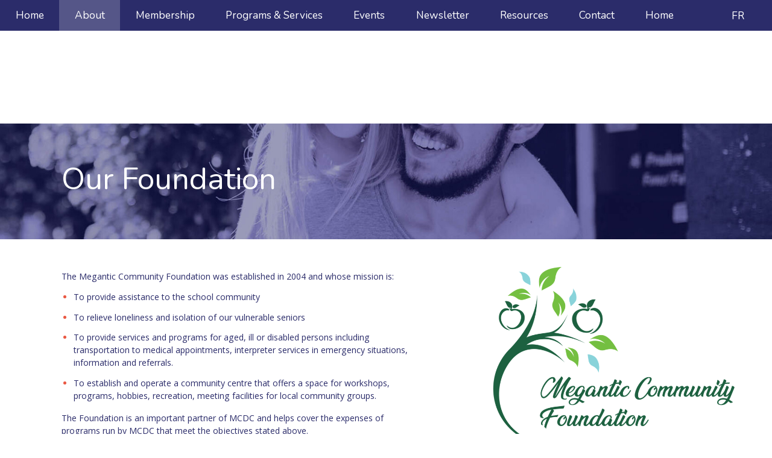

--- FILE ---
content_type: text/html; charset=UTF-8
request_url: https://www.mcdc.info/en/about/foundation/
body_size: 6339
content:
<!DOCTYPE html>
<!--[if IE 8]> <html class="no-js lt-ie9" lang="en"> <![endif]-->
<!--[if gt IE 8]><!--> <html class="no-js" lang="en"> <!--<![endif]-->
<head>

 <title>Our Foundation - About - MCDC</title>

 <meta http-equiv="X-UA-Compatible" content="IE=edge" />
 <meta name="viewport" content="width=device-width, initial-scale=1">
 <meta http-equiv="Content-Type" content="text/html; charset=utf-8" />

 <meta name="title" content="Our Foundation - About - MCDC" />
 <meta name="description" lang="en" content="Our Foundation - About - Making Connections Developing Community" />
 <meta name="keywords" lang="en" content="Our Foundation,Our Foundation Making Connections Developing Community,About,About Making Connections Developing Community,official website Making Connections Developing Community,official site Making Connections Developing Community" />
 <meta name="robots" content="index,follow" />
<!-- Start cookieyes banner --> <script id="cookieyes" type="text/javascript" src="https://cdn-cookieyes.com/client_data/991b63bde3d464d65269cc9f/script.js"></script> <!-- End cookieyes banner -->
 <meta property="fb:page_id" content="" />
 <meta property="fb:app_id" content="" />
 <meta property="og:type" content="website" />
 <meta property="og:site_name" content="Making Connections Developing Community"/>
 <meta property="og:title" content="Our Foundation - About - MCDC"/>
 <meta property="og:description" content="Our Foundation - About - Making Connections Developing Community"/>
 <meta property="og:image" content="https://www.mcdc.info/fichiersUploadOpt/1200-0-0-0-1200-630-e247594cb37a07b452ad5adb55054f31949f44c72a33335ef/20260109144416-20210223170007-facebook.png"/>
 <meta property="og:type" content="website"/>
 <meta property="og:url" content="https://www.mcdc.info/en/about/foundation/"/>
 <link rel="image_src" href="https://www.mcdc.info/fichiersUploadOpt/1200-0-0-0-1200-630-e247594cb37a07b452ad5adb55054f31949f44c72a33335ef/20260109144416-20210223170007-facebook.png" />
 <meta name="application-name" content="Making Connections Developing Community"/>
 
 <meta name="twitter:card" content="summary_large_image">
 <meta name="twitter:image:alt" content="Making Connections Developing Community">
 <meta name="twitter:site" content="@">

 <link rel="shortcut icon" type="image/x-icon" href="/favicon.ico" />
 <link rel="apple-touch-icon" href="/images/icones/apple_touch_57.png" />
 <link rel="apple-touch-icon" sizes="72x72" href="/images/icones/apple_touch_72.png" />
 <link rel="apple-touch-icon" sizes="114x114" href="/images/icones/apple_touch_114.png" />
 <link rel="apple-touch-icon" sizes="144x144" href="/images/icones/apple_touch_144.png" />

 <link rel="alternate" hreflang="fr" href="/fr/a-propos/fondation/" />

 <!-- ======================================================================================================
 CSS
 =========================================================================================================== -->
 <link href="https://fonts.googleapis.com/css2?family=Nunito:wght@400;600&family=Open+Sans:wght@400;600&display=swap" rel="stylesheet">
 <script type="text/javascript">
var cfg = {"langue":2,"langueAbr":"en","langueLocale":"en","lienAccueil":"\/en\/","noPage":"53619","timestamp":1768700031,"token":"736abe33ccdb65762d4487fb987e705454434b015ca0330fb","langues":[{"noLangue":1,"nom":"Fran\u00e7ais","abr":"fr"},{"noLangue":2,"nom":"English","abr":"en"}],"pagePanier":"\/pageInvalide"};

window.Resolution = {
 mobile: 676,
 tablet: 676,
 desktop: 1200
};

</script>

 
 <link rel="stylesheet" media="screen" href="/assets/css/fontawesome-all.min.css?r=1743429920" />
<link rel="stylesheet" media="screen" href="/assets/css/foundation.min.css?r=1743429920" />
<link rel="stylesheet" media="screen" href="/assets/css/site-menu.css?r=1743429921" />
<link rel="stylesheet" media="screen" href="/assets/css/jquery.mmenu.all.css?r=1743429921" />
<link rel="stylesheet" media="screen" href="/css/jquery.fancybox.css?r=1743429925" />
<link rel="stylesheet" media="screen" href="/assets/css/gridstack.min.css?r=1743429920" />
<link rel="stylesheet" media="screen" href="/css/jquery.mb.YTPlayer.min.css?r=1743429925" />
<link rel="stylesheet" media="screen" href="/assets/css/slick.css?r=1743429921" />
<link rel="stylesheet" media="screen" href="/assets/css/slick-theme.css?r=1743429921" />
<link rel="stylesheet" media="screen" href="/assets/css/site-modale.css?r=1743429921" />
<link rel="stylesheet" media="screen" href="/assets/css/style.css?r=1743429921" />
<link rel="stylesheet" media="screen" href="/assets/css/site.css?r=1743429921" />
<link rel="stylesheet" media="screen" href="/assets/css/fullcalendar.css?r=1743429920" />
<link rel="stylesheet" media="print" href="/css/site-print.css?r=1743429925" />

 <style>
 @media only screen and (max-width: 767px) {
 .top-bar-left { display: none; }
 }
 </style>

 <!-- Google Tag Manager -->
 <script>(function(w,d,s,l,i){w[l]=w[l]||[];w[l].push({'gtm.start':
 new Date().getTime(),event:'gtm.js'});var f=d.getElementsByTagName(s)[0],
 j=d.createElement(s),dl=l!='dataLayer'?'&l='+l:'';j.async=true;j.src=
 'https://www.googletagmanager.com/gtm.js?id='+i+dl;f.parentNode.insertBefore(j,f);
 })(window,document,'script','dataLayer','GTM-NS42JMJ');</script>
 <!-- End Google Tag Manager -->

 <!-- ======================================================================================================
 Code pour Google-Analytics (Stats)
 =========================================================================================================== -->

 <script type="text/javascript">
 (function(i,s,o,g,r,a,m){i['GoogleAnalyticsObject']=r;i[r]=i[r]||function(){
 (i[r].q=i[r].q||[]).push(arguments)},i[r].l=1*new Date();a=s.createElement(o),
 m=s.getElementsByTagName(o)[0];a.async=1;a.src=g;m.parentNode.insertBefore(a,m)
 })(window,document,'script','//www.google-analytics.com/analytics.js','ga');

 ga('create', 'UA-7958309-1', 'auto');
 ga('send', 'pageview');
 </script>
 <script src="/js/modernizr.foundation.js"></script>

 <style type="text/css">
 .top-bar { background-color: #2b2c6a; }
 .top-bar ul ul { background-color: rgba(43,44,106,0.9); }
 .mm-next { background-color: #2b2c6a!important; }
 .mm-menu .mm-listview>li .mm-arrow:after, .mm-menu .mm-listview>li .mm-next:after { border-color: #FFF!important; }
 </style>
 <script type="text/javascript">
 var initMapBloc = function() {};
 </script>

 
 <style>

 #rechercheHaut,
 .customSelect,
 .button {
 background:#ea5944 !important;
 }
 #rechercheHaut,
 .customSelect,
 .button{color:#ffffff;}
 #rechercheHaut:hover,
 .customSelect:hover,
 .button:hover{background:#e8462e !important;}
 footer{background:#282357 !important;}
 .icone_media_sociaux{color:#7b7cb3 !important;}
 .texteSEO{color:#7b7cb3 !important;}
 .texteSEO a{color:#7b7cb3 !important;}
 
 .blocA{background:#333333 !important;}
 .blocB{background:#666666 !important;}
 .blocsCategories{background:#333333 !important;}
 
 @media (max-width:767px){
 .grid-stack-item-content{border:0 !important;}
 }

 .desktop a, #grid-footer a{color:#ea5944;}

 body{background:#ffffff;}
 </style>

 
<link href="/assets/css/style.custom.css" rel='stylesheet' type='text/css'>

<script src="https://cdn.jsdelivr.net/npm/vue"></script>
</head>
<body class="en">

<!-- Google Tag Manager (noscript) -->
<noscript><iframe src="https://www.googletagmanager.com/ns.html?id=GTM-NS42JMJ"
height="0" width="0" style="display:none;visibility:hidden"></iframe></noscript>
<!-- End Google Tag Manager (noscript) -->


<div class="grid-x logo" style="background-color: #ffffff">
 
 </div>

 <div class="header">
 <a id="mmenu" class="backgroundFonce" href="#menu" style='display:none;' ><i class="fa fa-bars" aria-hidden="true"></i> <span>MENU</span></a>
 <div class="top-bar backgroundFonce" style='background-color: #2b2c6a;height: 64px;'>
 <div class="top-bar-left">
 <ul class="dropdown menu" data-dropdown-menu>
 <li class="hover ">
 <a href="/en/" title="Home" >Home
 </a>
 </li>
 <li class="hover active open ">
 <a href="/en/about/mission-vision-values/" title="About" >About
 </a>
 <ul class="menu vertical" style="display:none;">
 <li class="hover ">
 <a href="/en/about/mission-vision-values/" title="Our Mission, Vision, Values" >Our Mission, Vision, Values
 </a>
 </li>
 <li class="hover ">
 <a href="/en/about/story/" title="Our Story" >Our Story
 </a>
 </li>
 <li class="hover active ">
 <a href="/en/about/foundation/" title="Our Foundation" >Our Foundation
 </a>
 </li>
 <li class="hover ">
 <a href="/en/about/team/" title="Our Team" >Our Team
 </a>
 </li>
 <li class="hover ">
 <a href="/en/about/governance/" title="Our Governance" >Our Governance
 </a>
 </li>
 <li class="hover ">
 <a href="/en/about/partners/" title="Our Community Partners" >Our Community Partners
 </a>
 </li>
 <li class="hover ">
 <a href="/en/about/privacy-policy/" title="Privacy Policy" >Privacy Policy
 </a>
 </li></ul></li>
 <li class="hover ">
 <a href="/en/membership/" title="Membership" >Membership
 </a>
 </li>
 <li class="hover ">
 <a href="/en/programs-services/" title="Programs &amp; Services" >Programs &amp; Services
 </a>
 <ul class="menu vertical" style="display:none;">
 <li class="hover ">
 <a href="/en/programs-services/community-social-life/" title="Community Social Life" >Community Social Life
 </a>
 </li>
 <li class="hover ">
 <a href="/en/programs-services/community-libraries/" title="Community Libraries" >Community Libraries
 </a>
 </li>
 <li class="hover ">
 <a href="/en/programs-services/health-services/" title="Health Services" >Health Services
 </a>
 </li>
 <li class="hover ">
 <a href="/en/programs-services/volunteer-services/" title="Volunteer Services" >Volunteer Services
 </a>
 </li>
 <li class="hover ">
 <a href="/en/programs-services/children-and-families/" title="Children and Families" >Children and Families
 </a>
 </li>
 <li class="hover ">
 <a href="/en/programs-services/youth/" title="Youth" >Youth
 </a>
 </li>
 <li class="hover ">
 <a href="/en/programs-services/50/" title="50+" >50+
 </a>
 </li>
 <li class="hover ">
 <a href="/en/programs-services/newcomers/" title="Newcomers" >Newcomers
 </a>
 </li>
 <li class="hover ">
 <a href="/en/programs-services/education/" title="Education" >Education
 </a>
 </li>
 <li class="hover ">
 <a href="/en/programs-services/employment/" title="Employment" >Employment
 </a>
 </li>
 <li class="hover ">
 <a href="/en/programs-services/businesses-organisations/" title="Services to businesses and organisations" >Services to businesses and organisations
 </a>
 </li></ul></li>
 <li class="hover ">
 <a href="/en/events/" title="Events" >Events
 </a>
 <ul class="menu vertical" style="display:none;">
 <li class="hover ">
 <a href="/en/events/events-mcdc-thetford/" title="Events MCDC (Thetford)" >Events MCDC (Thetford)
 </a>
 </li>
 <li class="hover ">
 <a href="/en/events/events-ssen-levis/" title="Events SSEN (Levis)" >Events SSEN (Levis)
 </a>
 </li></ul></li>
 <li class="hover ">
 <a href="/en/newsletter/" title="Newsletter" >Newsletter
 </a>
 <ul class="menu vertical" style="display:none;">
 <li class="hover ">
 <a href="/en/newsletter/down-home-news/" title="Down Home News" >Down Home News
 </a>
 </li>
 <li class="hover ">
 <a href="/en/newsletter/south-shore-news/" title="South Shore News" >South Shore News
 </a>
 </li></ul></li>
 <li class="hover ">
 <a href="/en/resources/" title="Resources" >Resources
 </a>
 <ul class="menu vertical" style="display:none;">
 <li class="hover ">
 <a href="/en/resources/useful-links/" title="Useful links" >Useful links
 </a>
 </li>
 <li class="hover ">
 <a href="/en/resources/important-phone-numbers/" title="Important phone numbers" >Important phone numbers
 </a>
 </li>
 <li class="hover ">
 <a href="/en/resources/language-resources/" title="Language resources" >Language resources
 </a>
 </li>
 <li class="hover ">
 <a href="https://www.mcdc.info/en/resources/job-bank/" target="_blank" id="rndlien53635" title="Community Outreach Coordinator - Meaningful Non-Profit Job in Thetford Mines" >Job Bank
 </a>
 </li>
 <li class="hover ">
 <a href="/en/resources/portrait-of-the-english-speaking-community/" title="Portrait of the English-speaking community" >Portrait of the English-speaking community
 </a>
 </li>
 <li class="hover ">
 <a href="/en/resources/annual-reports/" title="Annual reports" >Annual reports
 </a>
 </li></ul></li>
 <li class="hover ">
 <a href="/en/contact-us/" title="Contact" >Contact
 </a>
 </li>
 <li class="hover ">
 <a href="/en/home-53676/" title="Home" >Home
 </a>
 </li></ul><!-- /.nav-list --> </div>
 <div class="top-bar-right">
 <ul class="dropdown menutop" role="menubar" id="autreLangue">
 <li class="hover numeroTelephone" role="menuitem" style="display:none;"><a href="tel:4183323851">418 332-3851</a></li>
 <li class="hover numeroTelephone-mobile"><a class="fas fa-phone-alt" href="tel:4183323851"></a></li>
 
 <li class="hover" role="menuitem"> <a rel="1" class="changementLangue" title="Notre Fondation" href="/fr/a-propos/fondation/">FR</a></li>
 <li style="width:20px;"></li>
 </ul>

 </div>
 </div>
 </div>



 <nav id="menu" style="display:none;">
 <ul class="" ><li class=""><a href="/en/" title="Home" >Home </a></li><li class="active open"><a href="/en/about/mission-vision-values/" title="About" >About </a><ul class="" style="display:none;"><li class=""><a href="/en/about/mission-vision-values/" title="Our Mission, Vision, Values" >Our Mission, Vision, Values </a></li><li class=""><a href="/en/about/story/" title="Our Story" >Our Story </a></li><li class="active"><a href="/en/about/foundation/" title="Our Foundation" >Our Foundation </a></li><li class=""><a href="/en/about/team/" title="Our Team" >Our Team </a></li><li class=""><a href="/en/about/governance/" title="Our Governance" >Our Governance </a></li><li class=""><a href="/en/about/partners/" title="Our Community Partners" >Our Community Partners </a></li><li class=""><a href="/en/about/privacy-policy/" title="Privacy Policy" >Privacy Policy </a></li></ul></li><li class=""><a href="/en/membership/" title="Membership" >Membership </a></li><li class=""><a href="/en/programs-services/" title="Programs &amp; Services" >Programs &amp; Services </a><ul class="" style="display:none;"><li class=""><a href="/en/programs-services/community-social-life/" title="Community Social Life" >Community Social Life </a></li><li class=""><a href="/en/programs-services/community-libraries/" title="Community Libraries" >Community Libraries </a></li><li class=""><a href="/en/programs-services/health-services/" title="Health Services" >Health Services </a></li><li class=""><a href="/en/programs-services/volunteer-services/" title="Volunteer Services" >Volunteer Services </a></li><li class=""><a href="/en/programs-services/children-and-families/" title="Children and Families" >Children and Families </a></li><li class=""><a href="/en/programs-services/youth/" title="Youth" >Youth </a></li><li class=""><a href="/en/programs-services/50/" title="50+" >50+ </a></li><li class=""><a href="/en/programs-services/newcomers/" title="Newcomers" >Newcomers </a></li><li class=""><a href="/en/programs-services/education/" title="Education" >Education </a></li><li class=""><a href="/en/programs-services/employment/" title="Employment" >Employment </a></li><li class=""><a href="/en/programs-services/businesses-organisations/" title="Services to businesses and organisations" >Services to businesses and organisations </a></li></ul></li><li class=""><a href="/en/events/" title="Events" >Events </a><ul class="" style="display:none;"><li class=""><a href="/en/events/events-mcdc-thetford/" title="Events MCDC (Thetford)" >Events MCDC (Thetford) </a></li><li class=""><a href="/en/events/events-ssen-levis/" title="Events SSEN (Levis)" >Events SSEN (Levis) </a></li></ul></li><li class=""><a href="/en/newsletter/" title="Newsletter" >Newsletter </a><ul class="" style="display:none;"><li class=""><a href="/en/newsletter/down-home-news/" title="Down Home News" >Down Home News </a></li><li class=""><a href="/en/newsletter/south-shore-news/" title="South Shore News" >South Shore News </a></li></ul></li><li class=""><a href="/en/resources/" title="Resources" >Resources </a><ul class="" style="display:none;"><li class=""><a href="/en/resources/useful-links/" title="Useful links" >Useful links </a></li><li class=""><a href="/en/resources/important-phone-numbers/" title="Important phone numbers" >Important phone numbers </a></li><li class=""><a href="/en/resources/language-resources/" title="Language resources" >Language resources </a></li><li class=""><a href="https://www.mcdc.info/en/resources/job-bank/" target="_blank" id="rndlien53635" title="Community Outreach Coordinator - Meaningful Non-Profit Job in Thetford Mines" >Job Bank </a></li><li class=""><a href="/en/resources/portrait-of-the-english-speaking-community/" title="Portrait of the English-speaking community" >Portrait of the English-speaking community </a></li><li class=""><a href="/en/resources/annual-reports/" title="Annual reports" >Annual reports </a></li></ul></li><li class=""><a href="/en/contact-us/" title="Contact" >Contact </a></li><li class=""><a href="/en/home-53676/" title="Home" >Home </a></li></ul><!-- /.nav-list --> </nav>

<div class="desktop ">
 <div class="grid-stack-item" style="width:100% !important;line-height:0px !important;padding:0 !important;margin:0 !important;height:0px !important;">
 <div class="" style="padding:0 !important;margin:0 !important;line-height:0px !important;height:0px !important;"></div>
 </div>

 
 <div class="grid-stack grid-stack-12" id="grid-header">
 <div class="grid-stack-item bloc bloc_autoheight content_resize_height"
 data-gs-x="9223372036854775807"
 data-gs-y="12"
 data-gs-width="12"
 data-gs-height="12"
 data-baseposition="0"
 style="background-color:#ffffff;"
>
 <div class="grid-stack-item-content">
 <ul class="accordion content_resize_height"
 data-accordion
 data-allow-all-closed="true"
 data-deep-link="true"
 id="deeplinked-accordion"
 style="background-color:#ffffff;"
 >
 </ul>
 </div>
</div>
 </div>

 

<div class="grid-stack grid-stack-12" id="grid-content">
 <div class="grid-stack-item bloc background-image "
 style="background-image: url(/fichiersUploadOpt/1-1-0-0-2000-1333-14632e1b93530fc48379e60c194d3399a92ebfbe08ea1ef1f/20210217164217-couple-mauve.jpg);background-color: #282357;color: #FFFFFF"
 data-background-mobile="/fichiersUploadOpt/2160-270-0-0-2000-1333-d7121b1ff769f76c3e7c7d0594eade4e5f8f7c0167a89ff07/20210217164217-couple-mauve.jpg"
 data-background-tablet="/fichiersUploadOpt/2160-270-0-0-2000-1333-d7121b1ff769f76c3e7c7d0594eade4e5f8f7c0167a89ff07/20210217164217-couple-mauve.jpg"
 data-background-desktop="/fichiersUploadOpt/2160-270-0-0-2000-1333-d7121b1ff769f76c3e7c7d0594eade4e5f8f7c0167a89ff07/20210217164217-couple-mauve.jpg"
 data-gs-x="0"
 data-gs-y="0"
 data-gs-width="12"
 data-gs-height="15"
 data-padding="0"
 data-baseposition="0">
 <div class="grid-stack-item-content noAnime" style="padding: 5vw 8vw 8vw 8vw; border-top:vw solid #ffffff;border-right: vw solid #ffffff;border-bottom:vw solid #ffffff;border-left:vw solid #ffffff; ;">
 <h1>Our Foundation</h1>
 </div>
</div>
<div class="grid-stack-item bloc background-image "
 style="background-image: none;background-color: #FFFFFF;color: #ea5944"
 data-background-mobile=""
 data-background-tablet=""
 data-background-desktop=""
 data-gs-x="0"
 data-gs-y="15"
 data-gs-width="7"
 data-gs-height="39"
 data-padding="0"
 data-baseposition="0">
 <div class="grid-stack-item-content noAnime" style="padding: 4vw 4vw 0vw 8vw; border-top:vw solid #ffffff;border-right: vw solid #ffffff;border-bottom:vw solid #ffffff;border-left:vw solid #ffffff; ;">
 <p><span style="color: #2b2c6a;">The Megantic Community Foundation was established in 2004 and whose mission is:</span></p><ul><li><p><span style="color: #2b2c6a;">To provide assistance to the school community</span></p></li><li><p><span style="color: #2b2c6a;">To relieve loneliness and isolation of our vulnerable seniors</span></p></li><li><p><span style="color: #2b2c6a;">To provide services and programs for aged, ill or disabled persons including transportation to medical appointments, interpreter services in emergency situations, information and referrals.</span></p></li><li><p><span style="color: #2b2c6a;">To establish and operate a community centre that offers a space for workshops, programs, hobbies, recreation, meeting facilities for local community groups.</span></p></li></ul><p><span style="color: #2b2c6a;">The Foundation is an important partner of MCDC and helps cover the expenses of programs run by MCDC that meet the objectives stated above.</span></p><h3><span style="color: #e8462e;">If you wish to know more about the work of the Foundation and if you wish to make a donation, please call MCDC at 418-332-3851.</span></h3>
 </div>
</div>
<div class="grid-stack-item bloc "
 data-gs-x="7" data-gs-y="15"
 data-gs-width="5" data-gs-height="39">
 <div class="grid-stack-item-content sansMargin blocImage" style="border-top:vw solid #ffffff;border-right:vw solid #ffffff;border-bottom:vw solid #ffffff;border-left:vw solid #ffffff;; background-position: center; height:unset;background-color: #ffffff;">
 <div style="width:100%;height:100%; border-top:vw solid #ffffff;border-right:vw solid #ffffff;border-bottom:vw solid #ffffff;border-left:vw solid #ffffff;; #ffffff; ">
 
 <img src="/fichiersUploadOpt/1000-0-0-0-2285-1670-a1ca466781b620a9d8d4641f0458591aff744fc004045d2da/20220215112239-mcf-logo.png" alt="" style="width: 100%;" class="" />
 
 </div>
 </div>
</div>
</div>


<div class="clearfix"></div>
<div class="grid-stack grid-stack-12" id="grid-footer">
 <div class="grid-stack-item bloc background-image "
 style="background-image: none;background-color: #2b2c6a;color: #FFFFFF"
 data-background-mobile=""
 data-background-tablet=""
 data-background-desktop=""
 data-gs-x="0"
 data-gs-y="0"
 data-gs-width="3"
 data-gs-height="20"
 data-padding="0"
 data-baseposition="0">
 <div class="grid-stack-item-content noAnime" style="padding: 3.5vw 6vw 0vw 5.5vw; border-top:vw solid #ffffff;border-right: vw solid #ffffff;border-bottom:vw solid #ffffff;border-left:vw solid #ffffff; ;">
 <p><a href="https://www.mcdc.info/en/"><img src="https://www.mcdc.info/fichiersUploadOpt/0-0-0-0-504-225-af7678485f225a01e5ef8c5cf20e1edf6ebd145bffed59513/20200909150523-logo-mcdc-couleur-blanc-fondmauve.png" width="100%" /></a></p>
 </div>
</div>
<div class="grid-stack-item bloc background-image "
 style="background-image: none;background-color: #2b2c6a;color: #FFFFFF"
 data-background-mobile=""
 data-background-tablet=""
 data-background-desktop=""
 data-gs-x="3"
 data-gs-y="0"
 data-gs-width="3"
 data-gs-height="20"
 data-padding="0"
 data-baseposition="0">
 <div class="grid-stack-item-content noAnime" style="padding: 3vw 0vw 2vw 1vw; border-top:vw solid #ffffff;border-right: vw solid #ffffff;border-bottom:vw solid #ffffff;border-left:vw solid #ffffff; ;">
 <p><span style="font-size: 90%;"><strong>MCDC (Head Office)</strong></span><br /><span style="font-size: 80%;">906, Mooney </span><br /><span style="font-size: 80%;">Thetford Mines (Qc) G6G 6H2</span><br /><span style="font-size: 80%;">418-332-3851 / Toll-free: 1-877-332-3851</span></p><p><span style="font-size: 80%;"><span class="antiSpam" style="display:none;">105,110,102,111,64,109,99,100,99,46,105,110,102,111|73,110,102,111,64,109,99,100,99,46,105,110,102,111||||</span></span></p><p><span style="font-size: 100%; color: #ea5944;"><a style="color: #ea5944;" href="https://www.mcdc.info/en/membership/form/">Become an MCDC member!</a></span></p>
 </div>
</div>
<div class="grid-stack-item bloc background-image "
 style="background-image: none;background-color: #2b2c6a;color: #FFFFFF"
 data-background-mobile=""
 data-background-tablet=""
 data-background-desktop=""
 data-gs-x="6"
 data-gs-y="0"
 data-gs-width="3"
 data-gs-height="20"
 data-padding="0"
 data-baseposition="0">
 <div class="grid-stack-item-content noAnime" style="padding: 3vw 0vw 2vw 0vw; border-top:vw solid #ffffff;border-right: vw solid #ffffff;border-bottom:vw solid #ffffff;border-left:vw solid #ffffff; ;">
 <p><span style="font-size: 80%;"><strong>SSEN (Head of Service)</strong></span><br /><span style="font-size: 80%;">1190B rue de Courchevel, Room 448</span><br /><span style="font-size: 80%;">Levis (Quebec) G6W 0M6</span><br /><span style="font-size: 80%;">581-500-3754</span></p><h3><span style="font-size: 80%;"><span class="antiSpam" style="display:none;">112,114,111,106,101,99,116,108,101,118,105,115,64,109,99,100,99,46,105,110,102,111|80,114,111,106,101,99,116,108,101,118,105,115,64,109,99,100,99,46,105,110,102,111||||</span></span></h3><p><span style="font-size: 100%;"><a style="color: #ea5944;" href="https://lp.constantcontactpages.com/sl/KwWSjfG">Become an SSEN member!</a></span></p>
 </div>
</div>
<div class="grid-stack-item bloc background-image "
 style="background-image: none;background-color: #2b2c6a;color: #FFFFFF"
 data-background-mobile=""
 data-background-tablet=""
 data-background-desktop=""
 data-gs-x="9"
 data-gs-y="0"
 data-gs-width="3"
 data-gs-height="20"
 data-padding="0"
 data-baseposition="0">
 <div class="grid-stack-item-content noAnime" style="padding: 3vw 4vw 2vw 5vw; border-top:vw solid #ffffff;border-right: vw solid #ffffff;border-bottom:vw solid #ffffff;border-left:vw solid #ffffff; ;">
 <p style="text-align: left;"><span style="font-size: 90%;"><strong>Subscribe to our newsletters!</strong></span></p><p style="text-align: left;"><a title="MCDC Newsletter" href="https://www.mcdc.info/fr/abonnement-a-l-infolettre/" target="_blank" rel="noopener noreferrer"><img src="https://www.mcdc.info/fichiersUploadOpt/0-0-0-0-500-328-2e2f42fe0ec01fd85043f08ea667afedc0a0f948d5c097170/20200909151818-enveloppe-orange.png" alt="Enveloppe" width="87" height="57" /></a> <a href="https://www.mcdc.info/fr/abonnement-a-l-infolettre/" target="_blank" rel="noopener noreferrer">Down Home News</a></p><p><span style="font-size: 100%;"><a href="https://lp.constantcontactpages.com/sl/EWkL5on" target="_blank" rel="noopener noreferrer"><img src="https://www.mcdc.info/fichiersUploadOpt/0-0-0-0-500-328-2e2f42fe0ec01fd85043f08ea667afedc0a0f948d5c097170/20200909151818-enveloppe-orange.png" alt="Enveloppe" width="87" height="57" /> South Shore News</a></span></p>
 </div>
</div>
</div>

</div>
<footer class="backgroundFonce">
 <div class="grid-x">
 <div class="large-8 cell">
 <div class="grid-x">
 <div class="small-12 cell texteSEO">
 <p><a href="https://numerique.ca/en/" target="_blank">Numérique.ca</a> : For your <a href="https://numerique.ca/en-responsive-website/" target="_blank">responsive website</a>, <a href="https://numerique.ca/en-crm-software/" target="_blank">CRM</a>, <a href="https://www.easycheapwebsite.com/en/" target="_blank">easy cheap website</a>, <a href="https://numerique.ca/en-seo/" target="_blank">SEO</a>, <a href="https://numerique.ca/en-newsletters/" target="_blank">newsletter</a> and more!</p> </div>
 </div>
 </div>
 <div class="large-4 cell hide">
 <div id="liste_media_sociaux">
 <ul>
 </ul>
 </div>
 </div>
 </div>
 <div id="impressionBas" class="show-for-print">
 <span class="gras">Making Connections Developing Community</span><br />
 906 rue Mooney, Thetford Mines<br/>Québec, Canada<br />
 G6G 6H2<br /><br />
 Phone : 418 332-3851<br />
 Toll Free : 1 877 332-3851<br />
 Fax : 418 332-3153<br />
 </div>
</footer>



<script src="/assets/js/jquery.min.js?r=1743429922"></script>
<script src="/assets/js/jquery-ui.min.js?r=1743429922"></script>
<script src="/assets/js/lodash.min.js?r=1743429922"></script>
<script src="/assets/js/foundation.min.js?r=1743429921"></script>
<script src="/assets/js/gridstack.min.js?r=1743429921"></script>
<script src="/assets/js/jquery.mmenu.all.js?r=1743429922"></script>
<script src="/assets/js/jquery.unveil.min.js?r=1743429922"></script>
<script src="/assets/js/slick.min.js?r=1743429922"></script>
<script src="/assets/js/jquery.visible.min.js?r=1743429922"></script>
<script src="/js/jquery.validate.js?r=1743429933"></script>
<script src="/js/jquery.fancybox.pack.js?r=1743429933"></script>
<script src="/js/jquery.smoothScroll.js?r=1743429933"></script>
<script src="/js/jquery.jqEasyCharCounter.js?r=1743429933"></script>
<script src="/js/jquery.jcookie.js?r=1743429933"></script>
<script src="/js/ie8.polyfils.min.js?r=1743429932"></script>
<script src="/js/iframeResizer.min.js?r=1743429932"></script>
<script src="/assets/js/fullcalendar.js?r=1743429921"></script>
<script src="/js/jquery.mb.YTPlayer.min.js?r=1743429933"></script>
<script src="/assets/js/site-en.js?r=1743429922"></script>





<script src="/assets/js/site-after.js?r=1743429922"></script>

<script type="text/javascript">
 setTimeout(function () {
 $(".top-bar ul ul, .mm-listview, nav#menu").css("display", "");
 }, 0);
 
 var windowWidth = $(window).width();
 $(window).resize(function(){
 if ($(window).width() != windowWidth) {
 window.location.reload(true);
 }
 });
</script>

</body>
</html>

<!-- Nouvelle page - cache non actif - noPage 53619 - Sat Jan 17 20:33:51 EST 2026 - execution 0.01555 - memory 9.33 Mb - nbRequetes 7  -->

--- FILE ---
content_type: text/css
request_url: https://www.mcdc.info/assets/css/site.css?r=1743429921
body_size: 7102
content:
body,html{font-family:Source Sans Pro,sans-serif}.couleurAlternative a,.couleurAlternative a:link,.couleurAlternative a:visited,a.couleurAlternative,a.couleurAlternative:link,a.couleurAlternative:visited{color:#ddd}.couleurAlternative a:active,.couleurAlternative a:hover,a.couleurAlternative:active,a.couleurAlternative:hover{color:#999}.couleurAlternative a:focus,a.couleurAlternative:focus{color:#999;outline:0;text-decoration:underline}.grid-x,html{max-width:100%;margin:0}.cache{display:none}.grid-stack>.grid-stack-item>.grid-stack-item-content{margin:0;left:0;right:0;overflow:hidden}.grid-stack>.grid-stack-item>.grid-stack-item-content.full-bloc,.grid-stack>.grid-stack-item>.grid-stack-item-content.slides{margin:0}.grid-stack>.grid-stack-item>.grid-stack-item-content.full-bloc.video>iframe{zoom:1.01;margin-left:-6px}@media (max-width:767px){.grid-stack>.grid-stack-item>.grid-stack-item-content{position:static}}.grid-stack-item{background-size:cover;background-position:50%}.pageTraditionnel{padding:2em}.pageTraditionnel .video iframe{height:100%!important;width:100%!important}.grid-stack>.grid-stack-item[data-gs-width="1"]{width:8.35%}.sansMargeTop{margin-top:0}.grid-stack>.grid-stack-item[data-gs-width="5"]{width:41.67%}@media (max-width:767px){.grid-stack-item{margin-bottom:0}}.contactRapide .breadcrumbs li{text-transform:none}ul.pagination li.current a,ul.pagination li.current button{background:#666!important}.abonnement{display:inline-block;float:left;margin:0;line-height:40px;margin-right:1em}img.fullscreen{width:100%}@media (max-width:767px){img.mobileFullscreen{float:none;width:100%;margin-bottom:2em}}div[id^=video_]{height:100%}.videoBackground{background-color:rgba(0,0,0,.4);height:100%;width:100%}.videoBackground>.texte{padding:1em;left:0;right:0;overflow:hidden}.video{position:relative}.slider{margin-top:0;margin-bottom:0;height:100%;cursor:auto!important}.slider .slick-slide{background-position:50%;background-size:cover;background-repeat:no-repeat}.slick-next:before,.slick-prev:before{color:#000}.slider .slide{height:100%!important;position:relative}.slider .slide>div.containerTexte{position:absolute;margin:0;font-size:30px}.slider .slide>div.containerTexte>p{background-color:rgba(0,0,0,.3);color:#fff;padding:24px;display:inline-block;margin-bottom:0;text-shadow:0 0 7px #222}.slider .slide>div.containerTexte.top{top:0}.slider .slide>div.containerTexte.middle{top:-webkit-calc(50% - 2vw);top:calc(50% - 2vw)}.slider .slide>div.containerTexte.bottom{bottom:0}.slider .slide>div.containerTexte.left{left:0}.slider .slide>div.containerTexte.center{width:100%;text-align:center}.slider .slide>div.containerTexte.right{right:0}.slick-dots{margin-left:0}.slick-dots li button:before{font-size:20px!important}.slick-slide img{width:100%}.slick-dots{margin-bottom:-10px;bottom:0}.slides .slider .slick-list,.slides .slider .slick-list .slick-track{height:100%!important}.chambreSlide .slick-dots{margin-bottom:1rem}.chambreSlide .slick-next{right:25px}.chambreSlide .slick-prev{left:25px;z-index:1}.chambreSlide .slick-next:before,.chambreSlide .slick-prev:before{color:#fff;font-size:35px}.chambreSlide .slick-dots li.slick-active button:before,.chambreSlide .slick-dots li button:before{color:#fff}@media (max-width:767px){.slider .slide,.slides .slider .slick-list,.slides .slider .slick-list .slick-track{height:40vw!important}.slider .slide>div.containerTexte{width:100%;text-align:center;line-height:1!important;background-color:none;padding:0!important;bottom:0;margin:0!important;font-size:1.2em;padding:10px}.slider .slide>div.containerTexte>p.texte{width:100%;margin:0;padding:8px}.slider .slide>p.texte>span{background:none}}.element{position:relative}.element>.title{background-color:rgba(0,0,0,.8);text-align:center;padding:.4em;position:absolute;bottom:0;left:0;right:0;z-index:1}.element>.title>h5,.element>.title>p{color:#fff;margin:0}.element>.title>h5{font-size:1vw;line-height:1.4vw}.element>.title>p{font-size:.8vw}.element>.image{position:relative;border:1px solid #999}.element>.image .description{position:absolute;top:0;left:0;right:0;bottom:0;padding:.6em;background-color:rgba(0,0,0,.5);color:#fff}.element>.cta-button>.button{width:100%}.columns:last-child:not(:first-child),.element .column:last-child:not(:first-child){float:left}.articlesArchive{margin-top:1em}.articlesArchive li a{padding:0!important}.articlesArchive li:after{border:none!important}.event{padding:1rem;display:table;width:100%}.event-date{width:6rem;margin:0 auto 1rem;display:table-cell;width:auto}.event-date .event-month{margin:0;background:#999;padding:.5rem 2rem;text-align:center;color:#fff}.event-date .event-day{margin:0;border:1px solid #eee;padding:1rem 2rem;text-align:center;font-size:2rem}.event-desc{padding:0 0 .2rem 1rem;text-align:left;display:table-cell;vertical-align:top;width:100%;position:relative}.event-desc .event-desc-header{margin:.5rem 0;padding:0}.event-desc .event-desc-header a{color:#000}.event-desc .event-desc-detail{margin:0 0 .25rem;padding:0}.event-desc .event-desc-time{font-weight:700}.event-desc .rsvp.button{padding-top:.5rem;padding-bottom:.5rem;margin:0;position:absolute;bottom:10px;right:10px}.slick-dots li button:before{font-size:40px}.evenement{box-shadow:2px 2px 5px #000}.evenement .slide .slick-slide{overflow:scroll}.header{font-size:16px;font-weight:700;line-height:60px;box-sizing:border-box;width:100%;z-index:9999}.header.fixed{position:fixed;top:0;left:0}.header a#mmenu{background:0 no-repeat transparent;display:none!important;width:132px;height:60px;position:absolute;left:24px;font-size:25px}.header a#mmenu.backgroundPale{color:#000}.header a#mmenu.backgroundFonce{color:#fff}@media screen and (max-width:767px){.header a#mmenu{display:block!important}}@media only screen and (max-width:767px){.header a#mmenu span{display:none}}.mm-menu+.mm-page .header{z-index:9999;top:0}.mm-opened+.mm-page .header{position:relative}.mm-page .header+div.grid-x>div.sansMargeGauche{margin-top:82px}.mm-page .header+div.grid-x>div.col-droite{margin-top:0;padding-top:60px;background-color:#eee}.mm-page>.top-bar+div.grid-x>div.sansMargeGauche{margin-top:82px}.mm-opened .header+div.grid-x>div:first-child{margin-top:0!important}.mm-background .grid-x>.grid-x>div{margin-top:-22px}.contactRapide ul.breadcrumbs{display:inline;float:right}.contactRapide ul.breadcrumbs li,.contactRapide ul.breadcrumbs li a{font-size:16px;color:#fff;line-height:60px}.contactRapide ul.breadcrumbs li a:hover{text-decoration:underline}.contactRapide ul.breadcrumbs li:not(:last-child):after{color:#fff}@media only screen and (max-width:1025px){#Donnees .grid-x .cell{margin-left:0;margin-right:0;padding-right:0;padding-left:0}}ul.planDuSite{margin-bottom:20px;margin-top:12px}ul.planDuSite,ul.planDuSite ul{list-style:outside none none}ul.pagination{display:table;margin-left:-.27778rem;min-height:1.33333rem;height:3rem;margin:0 auto;margin-top:2rem}ul.pagination:nth-child(2){margin-top:0;margin-bottom:2rem}.pagination .current{background:transparent;padding:0}ul.pagination li{display:block;float:left;color:#222;font-size:.77778rem;height:1.33333rem;margin-left:.27778rem}ul.pagination li.current a,ul.pagination li.current button{background:#008cba;color:#fff;cursor:default;font-weight:700}ul.pagination li a,ul.pagination li button{border-radius:3px;-webkit-transition:background-color .3s ease-out;transition:background-color .3s ease-out;background:none;color:#999;display:block;font-size:1em;font-weight:400;line-height:inherit;padding:.05556rem .55556rem}ul.pagination li.unavailable a,ul.pagination li.unavailable button{cursor:default;color:#999;pointer-events:none}footer{padding:1vw 0;background-color:#ddd;padding:1.4vw 0 0}footer.fixedFooter{position:fixed;width:100%;bottom:0;z-index:99999999}.breadcrumbs li:not(:last-child):after{content:"|";top:-2px;color:#000}footer div.texteSEO{padding:0 60px}footer div.texteSEO p{padding:.1vw 0 0!important;font-size:80%}footer input#courrielClientBas{width:184px;display:inline-block;margin:0!important;position:relative}footer #liste_media_sociaux li{display:inline-block;margin-left:15px}footer .icone_media_sociaux{font-size:1.5vw}footer #liensFooter{margin-left:20px;margin-top:27px}footer #colonneDroite{margin-top:20px}footer #champsAbonnement{margin-right:38px}footer #liste_media_sociaux{margin-right:15px;text-align:right}footer #liste_media_sociaux li{padding:0 6px}footer #colonneDroite{margin:0 auto;width:100%}footer #champsAbonnement{text-align:center;margin:10px auto}footer #liste_media_sociaux{text-align:center;margin:50px auto 30px}footer #champsAbonnement,footer #liensFooter,footer #liste_media_sociaux{text-align:center}footer #liensFooter{float:none;text-align:center;margin:35px auto 20px;margin-top:2rem}footer #champsAbonnement div,footer #liste_media_sociaux ul,footer #liste_media_sociaux ul>li,footer ul.breadcrumbs,footer ul.breadcrumbs>li{margin:0}footer #champsAbonnement form,footer #liste_media_sociaux ul,footer ul.breadcrumbs{display:inline-block;float:none;padding:0}footer #champsAbonnement input{height:40px}footer #champsAbonnement input.button{padding:.85em;margin:3px 0 0;vertical-align:top}footer input#courrielClientBas.error{background-color:#ff9494}footer input#courrielClientBas.error+input+p{display:initial;color:red;float:left}footer #liste_media_sociaux{margin:0;padding:1.6vw 0}@media (max-width:767px){footer{padding-bottom:10px}footer #liste_media_sociaux{margin-top:1.5vw}footer #liste_media_sociaux .icone_media_sociaux{font-size:1.8rem!important}footer div.texteSEO{text-align:center}footer div.texteSEO p{margin-bottom:0}}@media (min-width:767px){.small-centered{margin-right:0}}@media (max-width:767px){#liensFooter{float:left;margin:0}#champsAbonnement{float:left;width:100%}#boutonAbonnement{float:right;width:20%}#liensFooter{text-align:center}#liensFooter ul li{float:none;display:inline}}@media only screen and (max-width:520px){footer .abonnement{text-align:center;display:block;width:100%}}@media only screen and (min-width:767px){footer #liensFooter{margin:0;padding:16px 0 0;float:left}footer #champsAbonnement{margin:0;padding:10px 0;float:left}footer #liste_media_sociaux{margin:0;padding:3px 0;float:right}}@media screen and (max-width:500px){footer #liensFooter li{display:block;line-height:38px}footer #liensFooter li:after{display:none}}input[type=checkbox]{display:none}input[type=checkbox]+label span{display:inline-block;width:19px;height:19px}#bulletinElectroniqueCheckbox{width:30px;height:30px;border:5px solid #aaa;background-color:transparent;-webkit-transition:background .6s;transition:background .6s}#bulletinElectroniqueCheckbox.checked{background-color:#888}.boiteRadio .small-11{height:30px}.boiteRadio .small-11 span{line-height:30px}#Donnees .grid-x .cell{position:relative}#Donnees .grid-x input{color:#000}#Donnees .grid-x.probleme input,#Donnees .grid-x.probleme textarea{background-color:#ff9494}#Donnees .grid-x .error{visibility:hidden;color:red;position:absolute;bottom:20px;right:22px}#Donnees .grid-x #lbl_commentaireDemandeInformation+.error{bottom:55px}#Donnees .grid-x.probleme .error{visibility:visible}#DonneesAbonnement .grid-x .columns,#DonneesDesabonnement .grid-x .cell{position:relative}#DonneesAbonnement .grid-x input,#DonneesDesabonnement .grid-x input{color:#000}#DonneesAbonnement .grid-x.probleme input,#DonneesDesabonnement .grid-x.probleme input{background-color:#ff9494}#DonneesAbonnement .grid-x.probleme .error,#DonneesDesabonnement .grid-x.probleme .error{visibility:visible}input::-webkit-input-placeholder,textarea::-webkit-input-placeholder{color:#303030}input::placeholder,textarea::placeholder{color:#303030}.probleme input::-webkit-input-placeholder,.probleme textarea::-webkit-input-placeholder{color:#db0634}.probleme input::placeholder,.probleme textarea::placeholder{color:#db0634}.breadcrumbs a{color:#333}.gm-style a{line-height:normal}#Donnees .grid-x input.button,a.button{font-size:inherit}.button{background-color:#666;color:#fff!important}.button:hover{background-color:#333}.blocCentrerVertical{text-align:center;white-space:nowrap}.blocCentrerVertical:before{content:"";display:inline-block;height:100%;vertical-align:middle;margin-right:-.25em}.blocCentrerVertical h1,.blocCentrerVertical h2{display:inline-block;vertical-align:middle;margin:0;white-space:normal}.megaLien,.megaLien>span{display:table;width:100%;height:100%;margin:0}.megaLien a{display:table-cell;vertical-align:middle;text-align:center}.breadcrumbs li{font-size:16px;line-height:24px;margin-left:0}.breadcrumbs a{font-size:16px}.grid-xImage{margin-right:0;padding-right:0}.grid-xImage img{min-width:100%}.col-droite{padding:1.875rem}.col-droite h2{margin:0;margin-bottom:10px}img.unveil{opacity:0;-webkit-transition:opacity .3s ease-in;transition:opacity .3s ease-in}#prixPromo{font-size:200%}@media only screen and (min-width:630px) and (max-width:660px){.breadcrumbs li:not(:last-child):after{margin:0 .5rem}}@media only screen and (min-width:1025px){.hide-medium-up{display:none}}@media only screen and (max-width:767px){.grid-x .grid-x,.grid-xImage{margin-right:0;margin-left:0;padding-right:0;padding-left:0}.col-droite,.col-droite .mm-listview>li>a{padding-left:inherit!important}.mm-listview>li:not(.mm-divider):after{left:0!important}}.col-droite .mm-listview>li>a,.mm-listview>li>span{padding:20px 10px 20px 20px;white-space:inherit}.col-droite .button{margin-top:20px;margin-bottom:0}.xlarge-4,.xlarge-8{width:100%}@media only screen and (min-width:1025px){.xlarge-8{width:66.66667%}.xlarge-4{width:33.33333%}}.modal-footer .btn{margin-bottom:4px!important}@media screen and (max-width:767px){.col-droite.hide-for-small-only,.hide-for-small-only{display:none!important}.element>.title>h5{font-size:1.2em;line-height:1.2em}.element>.title>p{font-size:.9em}img.unveil{opacity:1;display:block}.blocImage{height:unset}footer #champsAbonnement input.button{margin:0}#prixPromo{font-size:100%}}.no-margin-top{margin-top:0!important}.erreur404 h1,.erreur404 h2,.erreur404 h3,.erreur404 h4,.erreur404 h5,.erreur404 h6,.erreur404 li,.erreur404 p{color:#000;text-align:left}.texteSurVideo{position:absolute;top:0;right:0;left:0;bottom:0}.grid-stack-item{overflow:hidden}.blocs-grid-item .element{margin-bottom:30px;box-sizing:content-box;padding-top:1.9vw}.blocImage img,.image img{width:100%}.blocImage img.blocImageCover{display:none}@media screen and (max-width:767px){.blocImage img.blocImageCover{display:block}}.videoWrapper{position:relative;padding-bottom:56.25%;padding-top:25px;height:0}.videoWrapper iframe{position:absolute;top:0;left:0;width:100%;height:100%}.lienHover{-webkit-transition:opacity .2s linear!important;transition:opacity .2s linear!important}.lienHover:hover{opacity:.85!important}footer.backgroundFonce a,footer.backgroundFonce p.abonnement{color:#fff}footer.backgroundFonce .breadcrumbs li:not(:last-child):after{content:"|";top:-2px;color:#f0f0f0}table{display:block;overflow-x:auto!important}@media screen and (min-width:767px){.cell{padding-left:.9375rem;padding-right:.9375rem}.demiLargeur{width:50%}}@media screen and (max-width:767px){.demiLargeur{width:100%}}.blocImageCredit{width:100%;height:40px;background:url(/images/site/creditShadow.png) bottom repeat-x;position:absolute;z-index:9999;bottom:0;left:0}.blocImageCredit span{position:absolute;bottom:10px;left:10px;font-size:9px;line-height:9px;color:#fff}@media screen and (min-width:767px){div.animeBasTexte,div.animeDroiteTexte,div.animeEcritureTexte,div.animeFadeInTexte,div.animeGaucheTexte,div.animeHautTexte{display:none}}.grid-stack-item.background-image.fixed{background-size:cover}@media screen and (min-width:769px){.parallax{background-position:0 0;background-size:cover}.fixed{background-size:auto;background-position:top!important;background-attachment:fixed!important}}.grayscale{-webkit-filter:grayscale(100%);filter:grayscale(100%)}.formulaireContactCustom input[type=tel],.formulaireContactCustom input[type=text]{background-color:#fff;border:1px solid #cacaca;color:#0a0a0a;display:block;font-family:Source Sans Pro,sans-serif;font-size:16px;font-weight:400;height:38px;margin:0 0 2px;padding:5px}.formulaireContactCustom{position:relative}.formulaireContactCustom div.block{position:absolute;top:0;left:0;width:100%;height:100%;z-index:1}.formulaireContactCustom .counter{text-align:left;font-size:20px;font-weight:600;margin-top:6px}.formulaireContactCustom textarea{background-color:#fff;border:1px solid #cacaca;color:#0a0a0a;display:block;font-family:Source Sans Pro,sans-serif;font-size:16px;font-weight:400;height:137px;margin:0;padding:5px}.formulaireContactCustom input[type=submit]{border:0;color:#fff;cursor:pointer;display:inline-block;font-family:Source Sans Pro,sans-serif;font-size:21.84px;font-weight:400;height:60.125px;line-height:21.84px;margin:0 0 16px;padding:18.564px 21.84px}@media screen and (max-width:767px){.sous-titre{padding:16px 0 0 16px}}div.commodites ul{margin-bottom:0}div.containerSectionDroite{margin-top:0;background:#e4e4e4;padding:3vw!important}@media screen and (max-width:767px){div.containerSectionDroite p{margin-bottom:16px!important;margin-top:8px;font-size:23px!important}div.containerSectionDroite p span{font-size:19px!important}div.containerSectionDroite img{width:100%!important}}.containerSectionDroite.fondFonce h2{color:#fff}.containerSectionDroite.fondFonce span{color:#fff!important}.accordion-title{font-size:1.2vw}.accordion-title:before,.is-active>.accordion-title:before{content:""}.accordion-title.afficherPlus:before{content:"+";position:absolute;right:1rem;top:50%;font-size:17px;margin-top:-9px!important}.is-active>.accordion-title.afficherPlus:before{content:"\2013";margin-top:-8px!important}@media screen and (max-width:767px){.hideMobile{display:none!important}}@media screen and (max-width:767px){.accordion li.hide-for-small{display:none}}.menu{margin:0!important}#newsletterBas input.button{line-height:0}@media screen and (max-width:767px){.unTierPercent{width:33%!important}.demiPercent{width:50%!important}.deuxTierPercent{width:66%!important}.imageMobileCentre,.imageMobileGauche{display:block!important}.imageMobileCentre{float:none!important;max-width:none;margin:0 auto!important}.imageMobileDroite{display:block!important;float:right!important}.accordion-item a,.grid-stack-item.bloc.background-image .grid-stack-item-content,.grid-stack-item.bloc.contact-form,.grid-stack-item.bloc .texteSurVideo{padding-left:15px!important;padding-right:15px!important}.grid-stack-item.bloc .texteSurVideo{padding-top:17px!important}.contactFormInner{padding-left:0!important;padding-right:0!important}.mbYTP_wrapper{overflow:visible!important}.YTPOverlay.raster{height:200%!important}}.slider .mobileImage{display:none}@media screen and (max-width:767px){.slick-slide,.slider,.slider .slide,.slides .slider .slick-list,.slides .slider .slick-list .slick-track{height:auto!important}.slider .mobileImage{display:block!important;width:130%;position:relative;left:-15%}.slider .slide{position:relative}.slider .slide .texte{position:absolute;top:0;left:0;z-index:1}.slider .slide>div.containerTexte.bottom{bottom:34px}}.feature>a{display:block}.feature .feature-image{background-size:cover;background-position:50%;width:100%;height:auto;margin:auto;padding-top:67%}.feature .feature-image:before{content:"";background:transparent;width:100%;height:100%;position:absolute;top:0;left:0;-webkit-transition:background .5s;transition:background .5s}.feature:hover .feature-image:before{background-color:rgba(0,0,0,.5)}.feature:hover .button{background-color:#000}.feature figcaption,.feature figure .button{position:absolute;z-index:5}.feature figure{position:relative}.feature figure .button{bottom:0;right:-11px;-webkit-transform:translateY(50%);transform:translateY(50%)}.feature figcaption h3{font-weight:900;font-size:2.48vw;line-height:1.2;color:#fff;text-shadow:0 0 6px rgba(0,0,0,.5)}.feature figure figcaption{text-align:right;width:100%;padding:0 49px 47px 5px;bottom:0;left:0}.feature figure .feature-badge{position:absolute;top:50%;left:-20px;-webkit-transform:translateY(-50%);transform:translateY(-50%)}.feature .feature-badge{font:17px/.83 Slabo\ 27px,serif;color:#fff;background:#282828;padding:22px 44px}.feature .feature-badge h4{font-weight:700;font-size:34px;line-height:1.07;color:#fff;text-transform:uppercase}.feature .feature-badge span{font-size:40px}.feature .feature-badge .button{bottom:0;right:-11px}@media (max-width:1280px){.feature figcaption h3{font-size:2vw}.feature .feature-badge{padding:20px 30px}.feature .feature-badge h4{font-size:27px}.feature .feature-badge span{font-size:33px}}@media (max-width:1023px){.feature figure figcaption{padding:0 5% 10% 1%}.feature figcaption h3{font-size:2vw}.feature figure .button{width:100%;min-width:0;right:0}.feature figure .button-small{width:40px;right:-11px}}@media (max-width:767px){.feature figcaption h3{font-size:2.1vw}.feature .feature-badge{font-size:14px;line-height:1;padding:18px}.feature .feature-badge h4{font-size:20px}.feature .feature-badge span{font-size:27px}.feature figure .button-small{width:36px}}@media (max-width:656px){.feature figcaption h3{font-size:20px}}.large-4{width:33.3%}.large-4,.large-6{float:left;padding:1vw}.large-6{width:50%}hr.subtitle{width:100%;max-width:100%;border-bottom:1px solid #eaeaea;margin-bottom:50px}h1.titreMembre{margin-top:0;margin-bottom:0}h2.article-title{margin-bottom:30px;margin-top:0;font-weight:100;color:#cacaca;font-size:2vw}.feature-image span.button{bottom:30px;right:0;display:block;font-size:22px;font-weight:700;height:60px;letter-spacing:0;line-height:59px;margin:0;padding:0;position:absolute;text-align:center;width:62px}.section-details.adjust h1,.section-details.adjust h2,.section-details.adjust hr{margin-left:1vw}@media screen and (max-width:767px){.large-4,.large-6{width:100%;float:none;padding:15px 0}.large-4.small-offset-1{margin-left:0}h1.titreMembre,h2.article-title{margin-left:0!important}h2.article-title{font-size:16px}hr.subtitle{margin-left:0!important;margin-top:5px;margin-bottom:15px}#options label{margin-left:8px;font-size:16px!important}}.update{letter-spacing:-.01em;color:#fff;background-color:#92bfec;background-position:0 0;background-repeat:repeat;padding:118px 14% 148px 19%}.update .update-head{margin-bottom:67px}.update .update-head h2{font:400 52px/1.1 Trajan,sans-serif;color:#fff;position:relative}.update .update-head h2 span{display:block;text-align:right}.update .update-head h2 .ico-leafs{width:95px;position:absolute;top:-26px;right:32px}.update .update-entry{line-height:1.8;padding-right:6%;margin-bottom:60px}.update .update-entry h4{font-weight:700;font-size:33px;line-height:.85;letter-spacing:-.01em;color:#000;margin-bottom:24px}.update .update-entry h4 a{text-decoration:none;-webkit-transition:color .5s;transition:color .5s}.update .update-entry h4 a:hover{color:#959595}.update-secondary{color:#959595;background:#f7f7f7;border:1px solid #e7e7e7;padding:0;margin:0;position:relative}.update-secondary h3{font-weight:700;font-size:27px;line-height:1.42;margin-bottom:0}.update-secondary h3 a{color:inherit;text-decoration:none}.update-secondary h3 a:hover{color:inherit;text-decoration:underline}.update-secondary .update-image{background-size:cover;background-position:50%;background-repeat:no-repeat;border-bottom:1px solid #e7e7e7;padding-top:69%;position:relative}.update-secondary .update-image a{display:inline-block;background:transparent;width:100%;height:100%;position:absolute;top:0;left:0;-webkit-transition:background .5s;transition:background .5s}.update-secondary .update-image a:hover{background:rgba(0,0,0,.5)}.update-secondary .update-body{padding:0 25px 75px}.update-secondary .update-actions{width:100%;position:absolute;bottom:0;left:0}.update-secondary .button{min-width:0}.update-secondary .button.expanded{margin-bottom:0}@media (max-width:1530px){.update .update-head h2{font-size:50px}.update .update-head h2 .ico-leafs{top:-29px;right:15px}}@media (max-width:1280px){.update{padding:60px 13%}.update .update-head{margin-bottom:50px}.update .update-head h2{font-size:40px}.update .update-head h2 .ico-leafs{width:80px;right:-55px;top:-19px}.update .update-head h2 .ico-leafs svg{width:100%;height:auto}.update .update-entry{margin-bottom:40px}.update .update-entry h4{font-size:30px}.update-secondary h3{font-size:20px;line-height:1.3;margin-bottom:5px}}@media (max-width:1023px){.update-secondary h3{font-size:18px}.update-secondary .update-body{padding:20px 10px 50px}.update .update-head h2 span{display:block;text-align:left;margin-left:24%}}@media (max-width:767px){.update{line-height:1.2;padding:30px 15%}.update .update-head{margin-bottom:35px}.update .update-head h2{font-size:24px}.update .update-head h2 .ico-leafs{width:40px;top:-5px;right:35px}.update .update-entry{margin-bottom:30px}.update .update-entry h4{font-size:18px}.update-secondary{margin:0}.update-secondary h3{font-size:15px}}@media (max-width:479px){.update .update-head h2 span{margin-left:14%}}@media (max-width:374px){.update .update-head h2 span{margin-left:5%}.update .update-head h2 .ico-leafs{right:15px}}.feature figcaption h3{text-align:center}.feature figure figcaption{padding:0 15px 70px}.feature figure .button{bottom:30px;right:0}.feature .feature-image{overflow:hidden}#panier .table{font-size:19px;width:100%;display:table!important}#panier .table thead{font-size:22px;text-transform:uppercase;color:#fff;background:#363636}#panier .table img{width:auto;height:30px}#panier .table img+img{margin-left:7px}#panier .table td strong{margin-right:15px}#panier .table a{text-decoration:none;color:#e78f22;-webkit-transition:color .5s;transition:color .5s}#panier .table a:hover{color:#959595}#panier .table td,#panier .table th{padding-left:25px}@media (max-width:1200px){#panier .table{font-size:16px}#panier .table thead{font-size:17px}#panier .table img+img{margin-left:1px}#panier .table td strong{margin-right:10px}#panier .table td,#panier .table th{padding-left:20px}}@media (max-width:767px){#panier .table{font-size:14px;max-width:100%}#panier .table thead{font-size:14px}#panier .table img{height:20px}#panier .table td,#panier .table th{padding-left:10px}#panier .table-large thead{display:none}#panier .table-large td{display:block}#panier .table-large td:before{content:attr(data-text);display:block;font-weight:700;font-size:15px;color:#000;width:50%;min-height:16px;float:left}}.buttonPanierQuantite{margin-bottom:2vw!important;width:42px!important;min-width:0!important;float:left!important;height:40px!important;font-size:25px!important;font-weight:100!important;padding:8px 0 0!important;text-align:center!important;border:0!important}.buttonPanierQuantite:hover{background:#f79f32!important}input.panierQuantite{border-left:0;border-right:0;text-align:center;box-shadow:none;margin-bottom:2vw;width:60px;height:40px;float:left}input.panierQuantite:active,input.panierQuantite:focus{border-left:0!important;border-right:0!important}.ajouterPanier{padding:14px 10px 12px!important;font-size:16px!important;background:#e78f22!important;text-align:center;width:220px!important;min-width:0!important}.ajouterPanier.plus{width:240px!important}.ajouterPanier:hover{background:#f79f32!important}#options{margin-top:2vw}#options label{font-size:1.2vw}.margin.ajouterPanier{margin-top:1.5vw}td .buttonPanierQuantite,td .panierQuantite{margin-bottom:0!important}#totalCommande{margin-top:1.5vw;text-align:right;float:right;background:#f2f2f2;padding:1vw 3vw;min-width:14vw}.updateDelete{font-size:16px;float:left;line-height:40px;margin-left:1vw}@media screen and (max-width:1024px){.updateDelete{font-size:14px;line-height:40px;margin-left:14px}}@media screen and (max-width:768px){.updateDelete{font-size:12px;line-height:40px;margin-left:16px}}@media screen and (max-width:767px){.updateDelete{font-size:16px;line-height:40px;margin-left:16px}#panier .table thead{display:none}#panier .table tbody,#panier .table tbody tr,#panier .table tbody tr td{display:block;padding-left:0}#panier .table tbody tr td:first-child{font-weight:700;margin-bottom:0;padding:10px 10px 0 0}#panier .table tbody tr td:nth-child(2){font-weight:400;margin-bottom:5px;padding:7px 10px 0 0}#panier .table tbody tr td:nth-child(3){margin-bottom:0}#panier .table tbody tr td:nth-child(3) div{clear:both;float:none;margin-left:0}#totalCommande{margin-top:2px;text-align:right;float:right;background:#f2f2f2;padding:10px 20px;min-width:136px;margin-bottom:13px}.ajouterPanier,.ajouterPanier.plus{width:100%!important}}.salutationAdjust.cell.small-6{padding:0}.splitter{max-width:100%;width:100%;background:none;border:0;border-bottom:1px solid #f0f0f0;margin-top:40px;margin-bottom:15px}.livrezMemeAdresse{display:block!important;margin-right:7px!important}table.resume{display:table}table.resume tbody{border:0}table.resume th{font-size:16px}table.resume tr.produitListe td{font-size:16px;border:1px solid #f0f0f0;padding:.625rem}table.resume td{padding-top:0;padding-bottom:0;font-size:16px;background:#fff}td.right,th.right{text-align:right}td.right strong{margin-right:0!important}td.empty{border:0;background:#fff!important}#btnStripe{font-size:20px;padding:20px 30px;margin-top:25px}.loading{float:right;font-size:60px;color:#454545;margin-top:25px}.contenuFormulaire label.error{color:#c00;position:relative;top:-15px}p#stripe_err{display:none;color:#c00;background:#fcc;padding:15px 20px;font-size:16px;width:100%;max-width:750px;line-height:21px;margin-left:58px}@media screen and (max-width:870px){p#stripe_err{max-width:600px}}@media screen and (max-width:767px){p#stripe_err{max-width:100%;margin-left:0}}.show-mobile{display:none}.adjustFormulaireCommande{padding-left:58px!important}@media screen and (max-width:767px){.adjustFormulaireCommande{padding-left:0!important}.mobileAdjust{padding-right:10px}#panier .table tbody tr td{border:0;background:none}.show-mobile{display:inline}.mobile-left{text-align:left!important}tr:not(.produitListe) tr{background:#fff;padding:0}tr:not(.produitListe):first-of-type{border-top:1px solid #efefef}tr:not(.produitListe) td:nth-child(4){font-weight:700!important}#panier .table tr td{background:#fff!important;margin-bottom:0!important}td.empty{display:none!important}.loading{float:none;display:block;margin:0 auto;text-align:center}.separator-mobile{border-top:1px solid #efefef}}@media screen and (max-width:639px){.mobileAdjust{padding-right:0}}@media screen and (max-width:768px){table.resume td{padding-top:10px}}#paiementEnCours{display:none;position:absolute;top:0;left:0;width:100%;height:100%;position:fixed;background:hsla(0,0%,100%,.75);z-index:99999}#paiementEnCours span.fas{top:47%;width:100%;font-size:57px}#paiementEnCours span.fas,#paiementEnCours span.payment-title{display:block;margin:0 auto;position:relative;text-align:center}#paiementEnCours span.payment-title{top:48%;width:350px;font-size:16px}@media screen and (max-width:500px){#paiementEnCours span.payment-title{display:block;margin:0 auto;position:relative;top:48%;width:280px;font-size:14px;text-align:center}}#panierCount{-webkit-transition:.15s linear;transition:.15s linear;position:absolute;top:4.6vw;z-index:101;right:.75vw;background:#efefef;padding:.2vw 1vw;border-radius:2px}#panierCount:hover{background:#d0d0d0}#panierCount a{color:#454545}#panierCount i{font-size:1vw;margin-right:.3vw}@media screen and (max-width:768px){#panierCount{position:absolute;top:5.6vw;z-index:101;right:1.75vw;background:#efefef;padding:1.2vw 2vw;border-radius:2px}#panierCount i{font-size:16px;margin-right:.7vw}}@media screen and (max-width:767px){#panierCount{position:absolute;top:75px;z-index:101;right:11px;background:#efefef;padding:10px 14px;border-radius:2px}#panierCount i{font-size:16px;margin-right:8px}}.desktop h1.manuel{margin-left:.9vw}.desktop .pageTraditionnel h1.manuel{margin-left:0}.desktop a#retourManuel{margin-left:28px}.owl-carousel .slick-prev.slick-arrow{left:20px;z-index:10;width:60px;height:60px}.owl-carousel .slick-next:before,.owl-carousel .slick-prev:before{font-size:60px;color:#fff;opacity:1;text-shadow:1px 1px 8px rgba(0,0,0,.15)}.owl-carousel .slick-next.slick-arrow{right:20px;z-index:10;width:60px;height:60px}@media screen and (max-width:767px){.hide-mobile{display:none!important}}#commentairesCommande{height:150px}.year-container{margin:0 auto;width:83.33%;margin-bottom:4.948vw}.year-container:last-child{margin-bottom:4.948vw}.year-container h3{color:#fff;padding:1.1vw 1.6vw 1.15vw;font-size:1.9vw;margin:0}.year-container .document-container{padding:1.4vw 2vw .5vw}.year-container .document-container .document{width:33.33%;float:left;padding-right:2vw}.year-container .document-container.avis-public .document{width:100%}.year-container .document-container .document:nth-child(3n){padding-right:0}.year-container .document-container .document .date{display:block;font-weight:600;font-size:1.05vw;line-height:1.6vw}.year-container .document-container .document p{margin:0 0 1vw}.year-container .document-container .document h4{margin-top:0;margin-bottom:.4vw;line-height:2vw}.year-container .date-group{width:50%;float:left}@media screen and (max-width:767px){.year-container{width:100%;padding:0}.year-container h3{padding:10px 13px;font-size:18px}.year-container .document-container .document{width:100%;margin:0 auto;float:none;padding:10px}.year-container .document-container .document h4{margin-top:0;margin-bottom:10px;line-height:25px}}#news-list{width:82.656vw;margin:0 auto 6vw}#news-list .news{float:left;width:100%;color:#fff;margin-bottom:.2vw!important}#news-list .container-right{float:left;width:59.73%}#news-list .news .inner{padding:2vw}#news-list .container-right>a:nth-child(3)>.news{margin-bottom:0!important}#news-list .news h4{font-size:100%}#news-list .news.first{width:40%!important;margin-right:.2vw}#news-list .news.first h4{font-size:100%!important}#news-list .news.first img{width:100%;height:auto;margin-bottom:2vw}#news-list .news.rtl img{float:left!important;margin-right:2vw;margin-left:0}#news-list .news img{float:right;width:33.3%;margin-left:2vw}#news-list .news .button{margin-bottom:0}@media screen and (max-width:767px){#news-list{width:100%;float:none;padding:0 10px}#news-list .header-title{margin-top:20px}#news-list .container-right,#news-list .news{width:100%!important;float:none!important}#news-list .news{margin-top:10px;margin-bottom:12px!important}#news-list .news.first{width:100%!important;float:none!important}#news-list .news img{margin-left:0;margin-right:0;float:left!important;width:100%!important}#news-list .bouton-mobile{font-size:16px;text-align:center!important}}.element.under{margin-bottom:0}.element.under .image{border-bottom:0}.title.under{background-color:#2b2c6a;text-align:center;border-left:1px solid #666;border-right:1px solid #666;padding:.4em;z-index:1}.title.under>h5,.title.under>p{color:#fff;margin:0}.title.under>h5{font-size:1vw;line-height:1.4vw}.title.under>p{font-size:.8vw}@media screen and (max-width:767px){.title.under>h5{font-size:18px;line-height:22px;margin-bottom:5px}.title.under>p{font-size:14px}}
/*# sourceMappingURL=site.css.map*/

--- FILE ---
content_type: text/css;charset=UTF-8
request_url: https://www.mcdc.info/assets/css/style.custom.css
body_size: 438
content:
.alerte{padding:.3vw 6vw .45vw}.alerte h1,.alerte h2,.alerte h3,.alerte h4,.alerte h5,.alerte h6,.alerte p{margin:0!important;padding:0!important}
/*# sourceMappingURL=style.custom.base.css.map*/
h1, h2, h3, h4, h5, h6, p {
font-family: 'Nunito', sans-serif;
margin: 0 0 1vw 0;
padding: 0;
}
p, div, cite, dt, dl, th, td, caption, pre {
font-family: 'Open Sans', sans-serif;
font-weight: 400;
font-size: 1.1vw;
line-height: 1.7vw;
}
li {
font-size: 1.1vw;
line-height: 1.7vw;
margin-bottom: 0.4vw;
}
h1 {
font-size: 4vw;
line-height: 4.5vw;
margin-top: 0vw;
}
h2 {
font-size: 2.5vw;
line-height: 3vw;
margin-top:1.5vw;
}
h3 {
font-size:1.4vw;
line-height:2vw;
margin-top: 1vw;
}
h4 {
font-size: 1.75vw;
line-height: 2.65vw;
margin-top: 2.5vw;
}
h5 {
font-size: 2vw;
line-height: 2.2vw;
margin-top: 2.5vw;
}
h6 {
font-family: 'Roboto', sans-serif;
font-size: 1.8vw;
line-height: 2vw;
margin-top: 2.5vw;
}
@media (max-width: 767px) {
h1 { font-weight: 400; font-size: 36px; line-height: 42px; margin-bottom: 16px; margin-top: 16px; }
h2 { font-weight: 400; font-size: 24px; line-height: 30px; margin-bottom: 16px; margin-top: 16px; }
h3 { font-weight: 400; font-size: 20px; line-height: 23px; margin-bottom: 16px; margin-top: 16px; }
h4 { font-family: 'Roboto', sans-serif; font-size: 25px; line-height: 25px; margin-bottom: 16px; margin-top: 16px; }
h5 { font-family: 'Roboto', sans-serif; font-size: 20px; line-height: 20px; margin-bottom: 16px; margin-top: 16px; }
h6 { font-family: 'Roboto', sans-serif; font-size: 19px; line-height: 19px; margin-bottom: 16px; margin-top: 16px; }
p, div, cite, dt, dl, th, td, caption, pre { font-family: 'Roboto', sans-serif; font-size: 16px; line-height: 19px; margin-bottom: 19px; }
li { font-family: 'Open Sans', sans-serif; font-size: 16px; line-height: 18px; margin-bottom: 5px; }
div { margin-bottom: 0; }
}
.accordion li a{border:0;}
.accordion {margin-bottom:0;}
.accordion-title{line-height: 1.5;}
.accordion li a { font-family: 'Open Sans', sans-serif !important;}
.top-bar ul li a{font-size:1.1rem;font-family: 'Oswald', sans-serif;}
.menutop > li > a, .menutop > li > span > a {font-size: 1.5rem;}
li.hover>a {
padding: 22px 1vw 24px 1vw !important;
}
.top-bar ul li a{font-size:1.1rem;font-family: 'Nunito', sans-serif;font-weight: 400;}
.menutop > li > a, .menutop > li > span > a {font-size: 0.5rem;}
li.hover>a {
padding: 22px 1vw 24px 1vw !important;
}
/* menu VW */
#lienFacebookHeader {font-weight:100 !important; font-family: "Font Awesome 5 Brands" !important;
padding: 18px 1vw 20px 1vw !important; font-size:2vw!important}
li.numeroTelephone-mobile a {font-weight:900 !important; font-family: "Font Awesome 5 Free" !important;
padding: 18px 1vw 20px 1vw !important;}
@media screen and (min-width:768px){
.top-bar { height:4vw !important; }
.top-bar ul li { height: 4vw !important; }
.top-bar ul li a { font-size: 1.35vw !important; padding: 1.3vw 2vw 1.2vw 2vw !important; }
ul.dropdown.menu li ul li a { font-size: 1.1vw !important; }
.top-bar-left > ul.menu {
margin: 0vw 0vw 0vw 0vw !important; }
}
/* taille du texte des sous-menu niveau 2+ */
@media screen and (max-width:767px){
ul.dropdown.menu li ul li a { font-size: 21px !important; }
}
@media (max-width: 767px) {
.header a#mmenu {padding:1px 0!important;height:64px!important;}
#lienFacebookHeader {padding: 18px 1vw 18px 1vw !important; font-size: 1.8rem!important;}
li.numeroTelephone-mobile a {padding: 18px 1vw 18px 1vw !important;font-size: 1.6rem!important;}
}
.is-dropdown-submenu>li {
width: 20vw;
}
.grid-stack-item {margin-bottom: 0px;
}
#news-container h2 { font-weight:bold !important; margin: 0.6vw 1vw 3vw 14px !important; }
#news-container h3 a { color:#000000 !important; }
.slick-track p.texte span {
font-size: 135%;
}
.cky-switch input { display:block; }
.cky-modal p { font-size:15px !important; line-height:22px !important; }
.cky-cookie-des-table li div, .cky-cookie-des-table li, .cky-cookie-des-table { font-size:15px !important; line-height:22px !important; }
.cky-notice-des p { font-size:15px !important; line-height:22px !important; }

--- FILE ---
content_type: application/javascript
request_url: https://www.mcdc.info/assets/js/site-en.js?r=1743429922
body_size: 4575
content:
function AntiSpam(e){for(var t="",i="",n="",o="",a=e.split("|"),r=a[4],s=a[5],l=a[0].split(","),c=0;c<l.length;c++)t+=String.fromCharCode(l[c]);if(a.length>=2&&a[1].length>0)var h=a[1].split(",");if(void 0!==h&&h.length>0)for(c=0;c<h.length;c++)i+=String.fromCharCode(h[c]);else i=t;if(a.length>=3&&a[2].length>0)n=a[2];else{n="Demande via le site Internet "+("http://"+window.location.toString().split("//")[1].split("/")[0]+"/")}return a.length>=4&&a[3].length>0&&(o=a[3]+";"),h=i.split("@"),2==h.length&&(i=h[0]+'<span style="display:none;">[REMOVE-THIS-FOR-SPAM]</span>&#64;'+h[1]),'<a style="'+r+'" class="'+s+'" href="mailto:a" onclick="'+o+"this.href = AntiSpamClic(Array("+l+"),'"+n.replace("'","\\'")+"');\">"+i+"</a>"}function AntiSpamClic(e,t){var n="";for(i=0;i<e.length;i++)n+=String.fromCharCode(e[i]);return t.length>0&&(n+="?subject="+t),"mailto:"+n}function RemoveParameter(e,t){var i=e.split("?");if(i.length>=2){for(var n=i.shift(),o=i.join("?"),a=encodeURIComponent(t)+"=",r=o.split(/[&;]/g),s=r.length;s-- >0;)-1!==r[s].lastIndexOf(a,0)&&r.splice(s,1);e=n,r.length>0&&(e=e+"?"+r.join("&"))}return e}function print_r(e,t,i,n){if(n=n||0,t=t||10,i=i||" ",n>t)return"[WARNING: Too much recursion]\n";var o,a="",r=void 0===e?"undefined":_typeof(e),s="";if(null===e)a+="(null)\n";else if("object"==r){for(n++,o=0;o<n;o++)s+=i;e&&e.length&&(r="array"),a+="("+r+") :\n";for(o in e)try{a+=s+"["+o+"] : "+print_r(e[o],t,i,n+1)}catch(e){return"[ERROR: "+e+"]\n"}}else"string"==r&&""==e&&(e="(empty)"),a+="("+r+") "+e+"\n";return a}function CompterCliques(e){return ga("send","pageview","/download/"+e),!1}function valideDate(e){return t_date=re_date.test(e),t_date&&(t_date=t_date&&analyse(e,1,2,3)),t_date}function analyse(quoi,p_jour,p_mois,p_an){return tempo=quoi.split("-"),jour=eval(tempo[p_jour-1]),mois=eval(tempo[p_mois-1]),an=eval(tempo[p_an-1]),bisx(an)?max_mois[2]=29:max_mois[2]=28,t_tempo=jour<=max_mois[mois]&&mois<=12&&mois>=1&&jour>=1,t_tempo}function bisx(e){return e%100==0&&e%400==0||e%4==0}function DateAdd(e,t,i,n){var o=new Date(e.getTime()),a=n,r=o.getMonth()+i;return r>11&&(a=Math.floor((r+1)/12),r-=12*a,a+=n),o.setMonth(r),o.setFullYear(o.getFullYear()+a),o.setTime(o.getTime()+864e5*t),o}function YearAdd(e,t){return DateAdd(e,0,0,t)}function MonthAdd(e,t){return DateAdd(e,0,t,0)}function DayAdd(e,t){return DateAdd(e,t,0,0)}function DateDiff(e,t){return diff=new Date,diff.setTime(e.getTime()-t.getTime()),timediff=diff.getTime(),days=Math.floor(timediff/864e5),timediff-=864e5*days,days}function Langue(e,t){return void 0===t?langue[e]:langue[e][t]}function DonneesChampsPays(e){this.noPays=e.noPays,this.noProvince=e.noProvince,this.autreProvince=e.autreProvince,this.noVille=e.noVille,this.autreVille=e.autreVille,this.codePostal=e.codePostal,this.provinces=e.provinces}function InitialiserChampsPays(e){var t={noPays:null,noProvince:null,autreProvince:null,noVille:null,autreVille:null,codePostal:null,provinces:null},i=$.extend({},t,e),n=new DonneesChampsPays(i);null!=n.autreVille&&$(n.autreVille).val(),null!=n.noVille&&$(window).load(function(){var e={ajax:{url:"/utilitaires/run.php?executer=RechercherVille",dataType:"json",data:function(e,t){var i={term:e};return $(n.noProvince).length>0?i.noProvince=$(n.noProvince).val():i.noProvince=0,$(n.noPays).length>0?i.noPays=$(n.noPays).val():i.noPays=0,i},results:function(e,t){return{results:e}}}};""!=$(n.noVille).val()&&(e.initSelection=function(e,t){var i=$(e).val();if(""!=i){var o={noVille:i};$(n.noProvince).length>0&&(o.noProvince=$(n.noProvince).val()),$(n.noPays).length>0&&(o.noPays=$(n.noPays).val()),$.ajax("/utilitaires/run.php?executer=RechercherVille",{data:o,dataType:"json"}).done(function(e){t(e[0])})}}),$(n.noVille).select2(e);var t=parseInt($(n.noVille).val());$(n.noPays).length>0&&n.OnPaysChange(!0),$(n.noProvince).length>0&&n.OnProvinceChange(),0==t||isNaN(t)||$(n.noVille).val(t).trigger("change")}),$(n.noPays).on("change",function(){n.OnPaysChange(!1),n.OnProvinceChange()}),$(n.noProvince).on("change",function(){n.OnProvinceChange()})}function UpdatePanier(e,t,i,n,o){void 0===o&&(o=function(e){}),void 0===n&&(n=0),$.ajax({url:cfg.pagePanier+"traitement/?ajax=1",type:"post",data:{noProduit:t,noProduitOption:i,quantite:n,action:e},success:function(e){o(e)}})}function smoothScrollToFirstError(){var e=$(formTMP).find(".error");$.smoothScroll({scrollTarget:$(e[0]),offset:-300})}function ajouterClassesObligatoires(e){void 0===e&&(e="Donnees");var e="form[name="+e+"]";$(e).data("validator")&&$(e).find(":input,select,textarea").each(function(){var t=$(e+" label[for='"+$(this).attr("name")+"']");0==t.length&&(t=$(e+" label[for='"+$(this).attr("id")+"']")),t.hasClass("obl")||t.hasClass("nonObl")||t.hasClass("pasEtoile")||(1==$(this).rules().required?(t.addClass("obl"),t.append(' <i class="fa fa-asterisk red" title="Champ obligatoire" style="font-size:.7em;"/></i>')):(t.addClass("nonObl"),t.append(' <i class="fa" style="font-size:.7em;"/>&nbsp;</i>')))})}function GererErreur(e,t,i){alert("ERREUR : \n\n"+e.responseText),$.unblockUI()}function BlocImageBackground(){$(".background-image[data-background-desktop]").each(function(){$(window).width()>1200&&""!=$(this).data("background-desktop")?$(this).css("background-image","url("+$(this).data("background-desktop")+")"):$(window).width()>=1024&&$(window).width()<=1200&&""!=$(this).data("background-tablet")?$(this).css("background-image","url("+$(this).data("background-tablet")+")"):$(this).css("background-image","url("+$(this).data("background-mobile")+")")})}function gaClickEvent(e,t,i,n,o,a){var r={hitType:"event",eventCategory:e,eventAction:t,eventLabel:i,eventValue:n,nonInteraction:o};return ga("send",r),!0}function resizeGridstack(){$("#grid-content .bloc_autoheight").each(function(){var e=$("#grid-content").data("gridstack"),t=this.getAttribute("data-gs-width"),i=$(this).find(".grid-stack-item-content")[0];$(this).hasClass("content_resize_height")&&(i=$(this).find(".content_resize_height")[0]);var n=i.scrollHeight,o=Math.ceil((n+e.opts.verticalMargin)/(e.cellHeight()+e.opts.verticalMargin));o=pxTOvw(o),e.resize(this,t,o)})}function pxTOvw(e){var t=window,i=document,n=i.documentElement,o=i.getElementsByTagName("body")[0];return 100*e/(t.innerWidth||n.clientWidth||o.clientWidth)}function VerifierSiVisiblePremiereFois(){$(".animeDroiteTexte").each(function(){VerifierSiVisible($(this))&&!$(this).is(":visible")&&$(this).css({"margin-left":"+=5000"}).show().animate({"margin-left":"-=5000"},2e3)}),$(".animeGaucheTexte").each(function(){VerifierSiVisible($(this))&&!$(this).is(":visible")&&$(this).css({"margin-left":"-=5000"}).show().animate({"margin-left":"+=5000"},2e3)}),$(".animeHautTexte").each(function(){VerifierSiVisible($(this))&&!$(this).is(":visible")&&$(this).css({"margin-top":"-=5000"}).show().animate({"margin-top":"+=5000"},2e3)}),$(".animeBasTexte").each(function(){VerifierSiVisible($(this))&&!$(this).is(":visible")&&$(this).css({"margin-top":"+=5000"}).show().animate({"margin-top":"-=5000"},2e3)}),$(".animeFadeInTexte").each(function(){VerifierSiVisible($(this))&&!$(this).is(":visible")&&$(this).fadeIn(2e3)})}function VerifierSiVisible(e){var t=$(".logo").height(),i=$(".header").height(),n=t+i,o=e.parent("div").position().top+n;return $(window).scrollTop()+$(window).height()>o}var _typeof="function"==typeof Symbol&&"symbol"==typeof Symbol.iterator?function(e){return typeof e}:function(e){return e&&"function"==typeof Symbol&&e.constructor===Symbol&&e!==Symbol.prototype?"symbol":typeof e};$("nav#menu").mmenu(),String.prototype.Ltrim=function(){return this.replace(/^\s+/,"")},String.prototype.Rtrim=function(){return this.replace(/\s+$/,"")},String.prototype.CorrigerSerialize=function(){return this.replace(/%E2%80%99/g,"'").replace(/%E2%80%93/g,"-")};var JSON=JSON||{};JSON.stringify=JSON.stringify||function(e){var t=void 0===e?"undefined":_typeof(e);if("object"!=t||null===e)return"string"==t&&(e='"'+e+'"'),String(e);var i,n,o=[],a=e&&e.constructor==Array;for(i in e)n=e[i],t=void 0===n?"undefined":_typeof(n),"string"==t?n='"'+n+'"':"object"==t&&null!==n&&(n=JSON.stringify(n)),o.push((a?"":'"'+i+'":')+String(n));return(a?"[":"{")+String(o)+(a?"]":"}")},JSON.parse=JSON.parse||function(str){return""===str&&(str='""'),eval("var p="+str+";"),p};for(var re_date=/^\d{1,2}\-\d{1,2}\-\d{4}$/,tempo=new Array,max_mois=new Array,n=1;n<100;n++)max_mois[n]=4==n||6==n||9==n||11==n?30:31;Date.prototype.yyyymmdd=function(){var e=this.getFullYear().toString(),t=(this.getMonth()+1).toString(),i=this.getDate().toString();return e+"-"+(t[1]?t:"0"+t[0])+"-"+(i[1]?i:"0"+i[0])},DonneesChampsPays.prototype.OnProvinceChange=function(){var e=this.noPays,t=this.noProvince,i=this.noVille,n=this.autreVille,o=this.provinces;if(null!=i){var a=(parseInt($(e).val()),parseInt($(t).val()),o[$(e).val()]&&o[$(e).val()][$(t).val()]&&1==parseInt(o[$(e).val()][$(t).val()].v));$(n).val(""),$(i).val("").trigger("change"),a?($(i).prev(".select2-container").show(),$(i).show(),$(n).hide()):($(i).prev(".select2-container").hide(),$(i).hide(),$(n).show())}},DonneesChampsPays.prototype.OnPaysChange=function(e){var t=this.noPays,i=this.noProvince,n=this.autreProvince,o=(this.codePostal,this.provinces);if(null!=i){var a=parseInt($(t).val()),r=parseInt($(i).val());if(o[$(t).val()]){var s="";o[a]&&(provincesPays=o[a],$.each(provincesPays,function(e,t){s+='<option value="'+t.pr+'">'+t.t+"</option>"}),$(i).html(s)),$(i).prev(".select2").show(),e?$(i).val(r).trigger("change"):$(i+" option:first").prop("selected","selected"),$(n).hide().val("")}else $(i).prev(".select2").hide(),$(n).show();$(i).trigger("change")}},Array.prototype.getUnique=function(){for(var e={},t=[],i=0,n=this.length;i<n;++i)e.hasOwnProperty(this[i])||(t.push(this[i]),e[this[i]]=1);return t};var cfgLangue={dayNames:["Sunday","Monday","Tuesday","Wednesday","Thursday","Friday","Saturday"],dayNamesShort:["Sun","Mon","Tue","Wed","Thu","Fri","Sat"],dayNamesMin:["S","M","T","W","T","F","S"],monthNames:["January","February","March","April","May","June","July","August","September","October","November","December"],monthNamesShort:["Jan","Feb","Mar","Apr","May","Jun","Jul","Aug","Sep","Oct","Nov","Dec"]};if(jQuery.extend(jQuery.validator.messages,{complete_url:"Please enter a valid URL,"}),$.fn.FormaterTelIPhone=function(){(navigator.userAgent.match(/iPhone/i)||navigator.userAgent.match(/iPod/i))&&$(this).wrapInner('<a href="tel:'+$(this).text().replace(/[^0-9]+/g,"")+'"></a>')},$(function(){BlocImageBackground(),$(document).foundation(),$(".numeroDeTelephone").FormaterTelIPhone(),$(window).scroll(function(){void 0!==$(".mm-page").offset()&&($(".mm-page").offset().top-$(window).scrollTop()<=$(".grid-x.logo").height()&&($(".desktop").css("margin-top",0),$(".mm-page").removeClass("menuFixed")),$(".header").offset().top-$(window).scrollTop()<=0&&($(".desktop").css("margin-top",$(".top-bar").height()),$(".mm-page").addClass("menuFixed")))}),jQuery().jqEasyCounter&&$(".charCounter").jqEasyCounter({maxChars:500}),$("a[href^='http:'],a[href^='https:']").not("[href*='"+location.hostname+"']").not(".changementLangue").attr("target","_blank"),$("iframe[src$='.pdf']").each(function(e){var t=jQuery(this).attr("src");jQuery(this).attr("src","https://docs.google.com/gview?embedded=true&url="+t)}),$(".antiSpam").each(function(e){jQuery(this).html(AntiSpam(jQuery(this).html())).toggle()}),$("a[href$='.pdf'],a[href$='.doc'],a[href$='.docx'],a[href$='.rar'],a[href$='.zip']").attr("target","_blank").click(function(){CompterCliques(this.href)}),$("#autreLangue a").click(function(e){var t=this.rel;return isNaN(t)||$.cookie("langue",t,{path:"/",expires:60}),!0}),$("img.unveil").unveil(0,function(){$(this).on("load",function(){this.style.opacity=1})}),$(window).bind("load",function(){var e=$("footer"),t=e.position(),i=$(window).height();i-=t.top,i-=e.height(),i>0&&e.css({"margin-top":i+"px"}),$("img.unveil").trigger("unveil")}),$("#bulletinElectroniqueCheckbox").click(function(){$("#bulletinElectroniqueCheckbox").toggleClass("checked")}),$("a[href^='#']").not(".accordion-title").click(function(e){var t=$(this).attr("href");"#"!=t&&$.smoothScroll({scrollTarget:t,offset:-100})}),$(".videoIframe").each(function(){$(this).wrap('<div class="videoWrapper" />')})}),$(".slider").slick({dots:!1,autoplay:!0,infinite:!0,speed:800,fade:!0,autoplaySpeed:3e3,arrows:!1,easing:"linear",cssEase:"linear",pauseOnHover:!1}),$(document).ready(function(){$(".fancybox").fancybox({helpers:{overlay:{locked:!1}}})}),$(window).width()>Resolution.tablet)$(".grid-stack-item[data-gs-width=12]").has(".grid-stack-item-content *").addClass("fullHeight");else{$(".top-bar-left").hide(),$(".show-for-medium").remove(),$("#grid-header").removeClass("pageTraditionnel").removeClass("grid-stack"),$("#grid-subheader").removeClass("pageTraditionnel").removeClass("grid-stack"),$("#grid-content").removeClass("pageTraditionnel").removeClass("grid-stack"),$("#grid-footer").removeClass("pageTraditionnel").removeClass("grid-stack");var footer=$("footer"),pos=footer.position(),height=$(window).height();height-=pos.top,height-=footer.height(),height>0&&footer.css({"margin-top":height+"px"})}$(window).width()<=Resolution.tablet&&($(".top-bar-left").hide(),$(".numeroTelephone").show()),$(window).width()>Resolution.tablet&&$(".top-bar-left").show(),$(window).resize(function(){$(window).width()<=Resolution.tablet&&($(".top-bar-left").hide(),$(".numeroTelephone").show()),$(window).width()>Resolution.tablet&&$(".top-bar-left").show()}),$(document).on("click",".accordion",function(){var e=$(this);$(".accordion").not(e).each(function(){var t=$(this);if(t!=e){t.find(".accordion-item.is-active .accordion-content").each(function(e,i){t.foundation("up",$(i))})}})}),$(window).width()<Resolution.tablet&&$(".slick-slider").css("height","auto"),$(document).ready(function(){$("iframe.iframe_bloc").each(function(){$(this).iFrameResize({log:!1,autoResize:!0,inPageLinks:!0,heightCalculationMethod:"max",resizedCallback:function(e){$(e.iframe).hasClass("iframe_bloc")&&resizeGridstack()},messageCallback:function(e){},closedCallback:function(e){}})}),$(".bloc_autoheight ul.accordion a.accordion-title").on("click",function(e){window.setTimeout(function(){resizeGridstack()},240)}),$(window).bind("load",function(){resizeGridstack()})}),$(document).ready(function(){$(document).width()>766&&(setTimeout(function(){$(window).scroll(function(){$(".animeDroiteTexte").each(function(){VerifierSiVisible($(this))&&!$(this).is(":visible")&&$(this).css({"margin-left":"+=5000"}).show().animate({"margin-left":"-=5000"},2e3)}),$(".animeGaucheTexte").each(function(){VerifierSiVisible($(this))&&!$(this).is(":visible")&&$(this).css({"margin-left":"-=5000"}).show().animate({"margin-left":"+=5000"},2e3)}),$(".animeHautTexte").each(function(){VerifierSiVisible($(this))&&!$(this).is(":visible")&&$(this).css({"margin-top":"-=5000"}).show().animate({"margin-top":"+=5000"},2e3)}),$(".animeBasTexte").each(function(){VerifierSiVisible($(this))&&!$(this).is(":visible")&&$(this).css({"margin-top":"+=5000"}).show().animate({"margin-top":"-=5000"},2e3)}),$(".animeFadeInTexte").each(function(){VerifierSiVisible($(this))&&!$(this).is(":visible")&&$(this).fadeIn(2e3)})})},500),VerifierSiVisiblePremiereFois())});


--- FILE ---
content_type: text/plain
request_url: https://www.google-analytics.com/j/collect?v=1&_v=j102&a=4920443&t=pageview&_s=1&dl=https%3A%2F%2Fwww.mcdc.info%2Fen%2Fabout%2Ffoundation%2F&ul=en-us%40posix&dt=Our%20Foundation%20-%20About%20-%20MCDC&sr=1280x720&vp=1280x720&_u=IEBAAEABAAAAACAAI~&jid=306894396&gjid=944960340&cid=941400174.1768700034&tid=UA-7958309-1&_gid=100219724.1768700034&_r=1&_slc=1&z=964159876
body_size: -449
content:
2,cG-L7XQK5L7B9